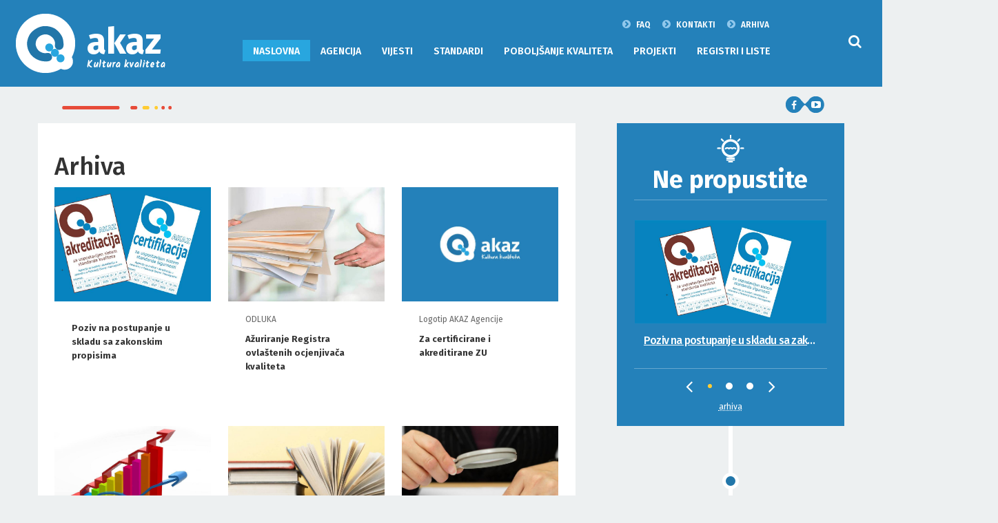

--- FILE ---
content_type: text/html
request_url: http://www.akaz.ba/np-arhiva
body_size: 38327
content:
















<!doctype html>
<html lang="en">
<!--
Cached url: np-arhiva
Cache temp: 5de19e771fe99f14079bff7ef14ab8fd
-->


<head>
<script>
var ParentOfPage=parseInt("");
</script>
<!-- Global site tag (gtag.js) - Google Analytics -->
<script async src="https://www.googletagmanager.com/gtag/js?id=UA-50654960-15"></script>
<script>
  window.dataLayer = window.dataLayer || [];
  function gtag(){dataLayer.push(arguments);}
  gtag('js', new Date());

  gtag('config', 'UA-50654960-15');
</script>

<title>Arhiva</title>
<meta http-equiv="Content-Language" content="en" />
<meta http-equiv="Content-Type" content="text/html; charset=utf-8" />
<meta name="description" content='' />
<meta name="keywords" content="" />
<meta property="og:title" content="" />
<meta property="fb:app_id" content="130431127623766" />
<meta property="og:type" content="website" />
<meta property="og:image" content="http://www.akaz.ba/images/facebook_logo.gif" />
<meta property="og:url" content="http://www.akaz.ba/np-arhiva" />
<meta property="og:description" content='' />
<meta charset="utf-8">
<meta http-equiv="X-UA-Compatible" content="IE=edge">
<meta name="viewport" content="width=device-width, initial-scale=1">
<meta name="description" content="">
<meta name="author" content="">
<link rel="icon" href="/favicon.ico">

<link href="css/bootstrap.min.css" rel="stylesheet">
<link rel="stylesheet" href="css/font-awesome.min.css">
<link rel="stylesheet" type="text/css" href="css/slidebars.css" />
<link rel="stylesheet" type="text/css" href="/css/slick-theme.css" />
<link href="css/main.css" rel="stylesheet">
<link href="https://fonts.googleapis.com/css?family=Fira+Sans:300,300i,400,400i,500,500i,600,600i,700,700i,800,800i,900,900i" rel="stylesheet">
<link href="https://fonts.googleapis.com/css?family=Kalam:300,400,700&amp;subset=latin-ext" rel="stylesheet"> 
<script src="https://ajax.googleapis.com/ajax/libs/jquery/1.11.3/jquery.min.js"></script>
<script src="/js/bootstrap.min.js"></script>
<script src="/js/slidebars.js"></script>
<script src="/js/slick.js"></script>
<script src="/js/share.js"></script>
<script>
CurrServerURL="http://www.akaz.ba/";
var sekcija="0";

function UpdateNewsList(tHTML,mr,q){
	$('#NewsShowCase').html(tHTML);
	$("#recperpage").val(mr);
	$("#wb_query").val(unescape(q));
	$('.sharehiddendugme').keypress(function(e) {
		if(e.which == 13) {
			$('.sharehidden').css("visibility","visible");
		}
	});
	$('.tnhidden').focus(function(){
		$('.sharehidden').css("visibility","hidden");
	});
	$("#newsbeg").focus();
}

	 $(document).ready(function() {
		$.slidebars();
		$('ul.dropdown-menu [data-toggle=dropdown]').on('click', function(event) {
			  event.preventDefault(); 
			  event.stopPropagation(); 
			  $(this).parent().siblings().removeClass('open');
			  $(this).parent().toggleClass('open');
		});
		
		
		$('#slider-cont').slick({
			slidesToShow: 1,
			slidesToScroll: 1,
			autoplay: true,
			autoplaySpeed: 5000,
			arrows: true,
			dots:true,
			appendDots:"#nav",
			prevArrow:".prev2",
			nextArrow:".next2",
			infinite: true,
			cssEase: 'linear',
		});
		$('#rslider-cont').slick({
			slidesToShow: 1,
			slidesToScroll: 1,
			autoplay: true,
			autoplaySpeed: 5000,
			arrows: true,
			dots:true,
			vertical: false,
			appendDots:"#rnav",
			prevArrow:"#rprev",
			nextArrow:"#rnext",
			infinite: true,
			//cssEase: 'linear',
			fade: true
		});
		
		if(sekcija=="-1")sekcija="0";
		$("#pozadina"+sekcija).css("background", "#28A6DF");
		
		$('#searchdugme').click(function(){
			if($('#search-cont').width()==0){
				$('#search-cont').css("visibility","visible");
				$('#search-cont').animate({
					width: '460px'
				});
				$('#searchfield').focus();
			}else{
				
				$('#search-cont').animate({
					width: '0px'
				},function(){
					$('#searchfield').val('');
					$('#search-cont').css("visibility","hidden");
				});
			}
		});
		
		$('.mlptitle').click(function(){
			$('.sub-parent').toggle();
		});
		
		//Tabindex
		$('#searchdugme').keypress(function(e) {
			//if(e.which == 13) $('#searchdugme').trigger("click");
		});
		$('.social-icon').focus(function() {
			if($('#search-cont').width()>0)$('#searchdugme').trigger("click");
			
		});
		$('.mainmenu-link').keypress(function(e) {
			if(e.which == 13) {
				$(this).find('.parent').css({"visibility":"visible","opacity":"1"});
			}
		});
		$('.mlptitle').keypress(function(e) {
			if(e.which == 13) {
				$('.sub-parent').toggle();
			}
		});
		$('.mainmenu-link, span').focus(function(){
			$('.parent').css({"visibility":"hidden","opacity":"0"});
		});
		$('.mainmenu-link').mouseenter(function(){
			$('.parent').css({"visibility":"hidden","opacity":"0"});
		});
		$('.sharehiddendugme').keypress(function(e) {
			if(e.which == 13) {
				$('.sharehidden').css("visibility","visible");
			}
		});
		$('.tnhidden').focus(function(){
			$('.sharehidden').css("visibility","hidden");
		});
		$('.slider-share.mn').keypress(function(e) {
			if(e.which == 13) {
				$(this).find('.parent').css({"visibility":"visible","opacity":"1"});
			}
		});
		$('#krajstr').keydown(function(e) {
			if(e.which == 9) {
				e.preventDefault();
				$('#header-logo').focus();
			}
		});
		$('.cernumb-cont, .goto').keypress(function(e) {
			if(e.which == 13) $(this).trigger("click");
		});
		
		$('.dokdugme').keypress(function(e) {
			if(e.which == 13) $(this).trigger("click");
		});
		
		
	});
</script>
<div id="iframeplaceholder"  style="display:none;"></div>

</head>
<body>
	<div id="sb-site">
			<div class="container-fluid headerbg">
	<div class="container header">
		<div class="col-xs-2 col-sm-2 col-md-2 logo-cont">
			<a href="/" id="header-logo" tabindex="10" >
				<img src="images/headerlogo.png"  alt="Akaz logotip" />
				<div id="logo-text">
					akaz
				</div>
				<div id="logo-subtext">
					Kultura kvaliteta
				</div>
			</a>
		</div>
		<div class="col-xs-10 col-sm-10 col-md-10 header-right">
			<div id="menu-cont" title="Menu">
				<div id="topmenu" title="">
					<a href="faq-publikacije" class="topmenu-link" tabindex="100">
						<i class="fa fa-chevron-circle-right" ></i>FAQ
					</a>
					<a href="/kontakti" class="topmenu-link" tabindex="110">
						<i class="fa fa-chevron-circle-right"></i>KONTAKTI
					</a>
					<a href="/vijesti" class="topmenu-link" tabindex="120">
						<i class="fa fa-chevron-circle-right"></i>ARHIVA
					</a>
				</div>
				<div id="mainmenu">
					<a href="/" class="mainmenu-link" id="pozadina0" tabindex="30">
						NASLOVNA
					</a>
					<div class="mainmenu-link" id="pozadina1">
						<span tabindex="50" title="Pritisnite shift enter da otvorite podmeni linka agencija">AGENCIJA</span>
						<div class="parent">
							
	
		
<div class="dropdown-links">
	<a href="agencija-parent" tabindex="51"><i class="fa fa-chevron-circle-right"></i> Agencija</a>
</div>

	
		
<div class="dropdown-links">
	<a href="javne-nabavke" tabindex="52"><i class="fa fa-chevron-circle-right"></i> Javne nabavke</a>
</div>

	
		
<div class="dropdown-links">
	<a href="pristup-informacijama" tabindex="53"><i class="fa fa-chevron-circle-right"></i> Pristup informacijama</a>
</div>

	
		
<div class="dropdown-links">
	<a href="upravno-vijece" tabindex="54"><i class="fa fa-chevron-circle-right"></i> Upravno vijeće</a>
</div>

	
		





<div class="dropdown_links submenu">
	<div class="mlptitle" tabindex="55">
		<i class="fa fa-chevron-circle-right"></i>Ostalo
	</div> 
	<div class="sub-parent">
		<div class="sub-podmeni">
		
			<div class="dropdown_sublinks">
				<a href="izvjestaj-o-radu" tabindex="56">
					<i class="fa fa-chevron-circle-right"></i>Izvještaji o radu 
				</a>
				

			</div>
			<span class="clearfix"></span>
		
			<div class="dropdown_sublinks">
				<a href="zakoni" tabindex="57">
					<i class="fa fa-chevron-circle-right"></i>Zakoni 
				</a>
				

			</div>
			<span class="clearfix"></span>
		
			<div class="dropdown_sublinks">
				<a href="pravilnici" tabindex="58">
					<i class="fa fa-chevron-circle-right"></i>Pravilnici 
				</a>
				

			</div>
			<span class="clearfix"></span>
		
			<div class="dropdown_sublinks">
				<a href="konkursi" tabindex="59">
					<i class="fa fa-chevron-circle-right"></i>Konkursi 
				</a>
				

			</div>
			<span class="clearfix"></span>
		
			<div class="dropdown_sublinks">
				<a href="logotip-certifikacije-i-akreditacije-za-zdravstvene-ustanove" tabindex="60">
					<i class="fa fa-chevron-circle-right"></i>AKAZ Logotip 
				</a>
				

			</div>
			<span class="clearfix"></span>
		
		</div>
	</div>
</div>

	
						</div>
					</div>
					<a href="vijesti" class="mainmenu-link" id="pozadina2" tabindex="40">
						VIJESTI
					</a>
					<div class="mainmenu-link" id="pozadina3" >
						<span tabindex="60" title="Pritisnite shift enter da otvorite podmeni linka standardi">STANDARDI</span>
						<div class="parent">
							
	
		
<div class="dropdown-links">
	<a href="bolnice" tabindex="61"><i class="fa fa-chevron-circle-right"></i> Bolnice</a>
</div>

	
		
<div class="dropdown-links">
	<a href="dom-zdravlja" tabindex="62"><i class="fa fa-chevron-circle-right"></i> Domovi zdravlja</a>
</div>

	
		
<div class="dropdown-links">
	<a href="cmz" tabindex="63"><i class="fa fa-chevron-circle-right"></i> Centri mentalnog zdravlja CMZ</a>
</div>

	
		
<div class="dropdown-links">
	<a href="porodicna-medicina" tabindex="64"><i class="fa fa-chevron-circle-right"></i> Timovi porodične medicine</a>
</div>

	
		
<div class="dropdown-links">
	<a href="apoteke" tabindex="65"><i class="fa fa-chevron-circle-right"></i> Apoteke</a>
</div>

	
		
<div class="dropdown-links">
	<a href="poliklinike" tabindex="66"><i class="fa fa-chevron-circle-right"></i> Poliklinike</a>
</div>

	
		
<div class="dropdown-links">
	<a href="zavod-za-jz" tabindex="67"><i class="fa fa-chevron-circle-right"></i> Zavodi za javno zdravstvo</a>
</div>

	
		
<div class="dropdown-links">
	<a href="ostali-standardi" tabindex="68"><i class="fa fa-chevron-circle-right"></i> Specijalizirani standardi</a>
</div>

	
						</div>
					</div>
					<div class="mainmenu-link" id="pozadina4" >
						<span tabindex="70" title="Pritisnite shift enter da otvorite podmeni linka poboljšanje kvaliteta">POBOLJŠANJE KVALITETA</span>
						<div class="parent">
							
	
		
<div class="dropdown-links">
	<a href="klinicke-vodilje" tabindex="71"><i class="fa fa-chevron-circle-right"></i> Kliničke vodilje</a>
</div>

	
		
<div class="dropdown-links">
	<a href="klinicka-revizija" tabindex="72"><i class="fa fa-chevron-circle-right"></i> Klinička revizija</a>
</div>

	
		





<div class="dropdown_links submenu">
	<div class="mlptitle" tabindex="73">
		<i class="fa fa-chevron-circle-right"></i>Indikatori izvedbe
	</div> 
	<div class="sub-parent">
		<div class="sub-podmeni">
		
			<div class="dropdown_sublinks">
				<a href="indikatori-izvedbe" tabindex="74">
					<i class="fa fa-chevron-circle-right"></i>Indikatori 
				</a>
				

			</div>
			<span class="clearfix"></span>
		
			<div class="dropdown_sublinks">
				<a href="izvjestaji" tabindex="75">
					<i class="fa fa-chevron-circle-right"></i>Izvještaji 
				</a>
				

			</div>
			<span class="clearfix"></span>
		
			<div class="dropdown_sublinks">
				<a href="obrasci-i-uputstva" tabindex="76">
					<i class="fa fa-chevron-circle-right"></i>Obrasci i uputstva 
				</a>
				

			</div>
			<span class="clearfix"></span>
		
		</div>
	</div>
</div>

	
		
<div class="dropdown-links">
	<a href="klinicki-putevi" tabindex="77"><i class="fa fa-chevron-circle-right"></i> Klinički putevi</a>
</div>

	
		
<div class="dropdown-links">
	<a href="lista-facilitatora" tabindex="78"><i class="fa fa-chevron-circle-right"></i> Lista facilitatora</a>
</div>

	
		
<div class="dropdown-links">
	<a href="vanjski-ocjenjivaci" tabindex="79"><i class="fa fa-chevron-circle-right"></i> Vanjski ocjenjivači</a>
</div>

	
		






		
		

	
						</div>
					</div>
					<div class="mainmenu-link" id="pozadina5" >
						<span tabindex="80" title="Pritisnite shift enter da otvorite podmeni linka projekti">PROJEKTI</span>
						<div class="parent">
							
	
		
<div class="dropdown-links">
	<a href="mentalno-zdravlje" tabindex="81"><i class="fa fa-chevron-circle-right"></i> Mentalno zdravlje</a>
</div>

	
		
<div class="dropdown-links">
	<a href="cvram-szo" tabindex="82"><i class="fa fa-chevron-circle-right"></i> CVRAM SZO</a>
</div>

	
		
<div class="dropdown-links">
	<a href="jacanje-sestrinstva-proses" tabindex="83"><i class="fa fa-chevron-circle-right"></i> Jačanje sestrinstva ProSeS</a>
</div>

	
		
<div class="dropdown-links">
	<a href="zavrseni-projekti" tabindex="84"><i class="fa fa-chevron-circle-right"></i> Završeni projekti</a>
</div>

	
						</div>
					</div>
					<!--<div class="mainmenu-link" id="pozadina6" >
						<span tabindex="90" title="Pritisnite shift enter da otvorite podmeni linka registri i liste">REGISTRI I LISTE</span>
						<div class="parent">
							
	
		





<div class="dropdown_links submenu">
	<div class="mlptitle" tabindex="91">
		<i class="fa fa-chevron-circle-right"></i>Registri i liste
	</div> 
	<div class="sub-parent">
		<div class="sub-podmeni">
		
			<div class="dropdown_sublinks submenu">
				<a href="registri-i-liste" tabindex="92">
					<i class="fa fa-chevron-circle-right"></i>Registri i liste  <i class="fa fa-arrow-circle-right lastmenu"></i>
				</a>
				
<div class="last-parent">
	<div class="last-podmeni">
		<div class="dropdown_lastsublinks"><a href="registri-i-liste" title="Registri i liste">› Registri i liste</a></div><span class="clearfix"></span><div class="dropdown_lastsublinks"><a href="registar-akred-sert-zu" title="Registar akreditovanih / certificiranih ZU">› Registar akreditovanih / certificiranih ZU</a></div><span class="clearfix"></span><div class="dropdown_lastsublinks"><a href="lista-ovlastenih-ocjenivaca" title="Lista ovlaštenih ocjenivača">› Lista ovlaštenih ocjenivača</a></div><span class="clearfix"></span><div class="dropdown_lastsublinks"><a href="indeks-registar" title="Indeks registar">› Indeks registar</a></div><span class="clearfix"></span>
	</div>
</div>

			</div>
			<span class="clearfix"></span>
		
			<div class="dropdown_sublinks">
				<a href="registar-akred-sert-zu" tabindex="93">
					<i class="fa fa-chevron-circle-right"></i>Registar akreditovanih / certificiranih ZU 
				</a>
				

			</div>
			<span class="clearfix"></span>
		
			<div class="dropdown_sublinks">
				<a href="lista-ovlastenih-ocjenivaca" tabindex="94">
					<i class="fa fa-chevron-circle-right"></i>Lista ovlaštenih ocjenivača 
				</a>
				

			</div>
			<span class="clearfix"></span>
		
			<div class="dropdown_sublinks">
				<a href="indeks-registar" tabindex="95">
					<i class="fa fa-chevron-circle-right"></i>Indeks registar 
				</a>
				

			</div>
			<span class="clearfix"></span>
		
		</div>
	</div>
</div>

	
		
<div class="dropdown-links">
	<a href="registar-akred-sert-zu" tabindex="96"><i class="fa fa-chevron-circle-right"></i> Registar akreditovanih / certificiranih ZU</a>
</div>

	
		
<div class="dropdown-links">
	<a href="lista-ovlastenih-ocjenivaca" tabindex="97"><i class="fa fa-chevron-circle-right"></i> Lista ovlaštenih ocjenivača</a>
</div>

	
		
<div class="dropdown-links">
	<a href="indeks-registar" tabindex="98"><i class="fa fa-chevron-circle-right"></i> Indeks registar</a>
</div>

	
						</div>
					</div>-->
					<a href="registri-i-liste" class="mainmenu-link" id="pozadina6" tabindex="90">
						REGISTRI I LISTE
					</a>
				</div>
			</div>
			
			<button class="navbar-toggle sb-toggle-right">
				<i class="fa fa-bars"></i>
			</button>
		</div>
		<div id="search" >
			<i class="fa fa-search" id="searchdugme" title="Pritisnite enter da otvorite pretragu" tabindex="140"></i>
			<div id="search-cont">
				<div id="search-wrap">
					<form id="Searchform" action="/rezultati-pretrage" method="get">
						<input tabindex="150" placeholder="Unesite traženi pojam..." type="text" name="q" id="searchfield">
					</form>
				</div>
			</div>
		</div>
	</div>
</div>
		<div class="container-fluid">
	<div class="container podstrcontbig">
		<div class="row social">
			<div id="social-cont" title="socijalne medije akaz">
				<a href="https://www.facebook.com/akazfbih/" class="social-icon" target="_blank" title="facebook profil"  tabindex="160">
					<i class="fa fa-facebook"></i>
				</a>
				<a href="https://www.youtube.com/channel/UCGHTaNzNFzpBnwmwlNOaF1w/videos?disable_polymer=1" target="_blank" class="social-icon yt" title="youtube kanal"  tabindex="170">
					<i class="fa fa-youtube-play"></i>
				</a>
			</div>
			<img src="images/backciza1.png" alt="Pozadina" id="backciza1" />
		</div>
		<div id="sub-cont">
			<div class="col-xs-8 col-sm-8 col-md-8 podstranica">
				<!---->
				
				
	<h1 tabindex="190">Arhiva</h1>
	<div>
		
			<div class="mn-vijest newsall" title="">
				<a href=" http://www.akaz.ba/poziv-na-postupanje-u-skladu-sa-zakonskim-propisima-uklanjanje-oznaka-o-istekloj-certifikaciji-akred " class="mn-slika" style="background-image:url('/uimages/news/U16E5A7D_resized_CA.jpg');" title="" tabindex="200" ></a>
				<div class="mn-text">
					<a href=" http://www.akaz.ba/poziv-na-postupanje-u-skladu-sa-zakonskim-propisima-uklanjanje-oznaka-o-istekloj-certifikaciji-akred " class="slider-datum" tabindex="210">
						
					</a>
					<a href=" http://www.akaz.ba/poziv-na-postupanje-u-skladu-sa-zakonskim-propisima-uklanjanje-oznaka-o-istekloj-certifikaciji-akred " class="mn-naslov" tabindex="220" target="_self">
						Poziv na postupanje u skladu sa zakonskim propisima 
					</a>
				</div>
			</div>
	
			<div class="mn-vijest newsall" title="">
				<a href=" www.akaz.ba/odluka-o-nacinu-i-postupku-kreiranja-liste-za-azuriranje-registra-ovlastenih-ocjenjivaca-kvaliteta " class="mn-slika" style="background-image:url('/uimages/news/U10A7E0F_U59C622_resized_naslovna.jpg');" title="" tabindex="230" ></a>
				<div class="mn-text">
					<a href=" www.akaz.ba/odluka-o-nacinu-i-postupku-kreiranja-liste-za-azuriranje-registra-ovlastenih-ocjenjivaca-kvaliteta " class="slider-datum" tabindex="240">
						ODLUKA 
					</a>
					<a href=" www.akaz.ba/odluka-o-nacinu-i-postupku-kreiranja-liste-za-azuriranje-registra-ovlastenih-ocjenjivaca-kvaliteta " class="mn-naslov" tabindex="250" target="_blank">
						Ažuriranje Registra ovlaštenih ocjenjivača kvaliteta
					</a>
				</div>
			</div>
	
			<div class="mn-vijest newsall" title="">
				<a href=" http://www.akaz.ba/logotip-certifikacije-i-akreditacije-za-zdravstvene-ustanove " class="mn-slika" style="background-image:url(' 	/images/noimages.jpg');" title="NA ovom linku možete preuzeti LOGOTIP AGENCIJE" tabindex="260" ></a>
				<div class="mn-text">
					<a href=" http://www.akaz.ba/logotip-certifikacije-i-akreditacije-za-zdravstvene-ustanove " class="slider-datum" tabindex="270">
						Logotip AKAZ Agencije
					</a>
					<a href=" http://www.akaz.ba/logotip-certifikacije-i-akreditacije-za-zdravstvene-ustanove " class="mn-naslov" tabindex="280" target="_self">
						Za certificirane i akreditirane ZU
					</a>
				</div>
			</div>
	
			<div class="mn-vijest newsall" title="">
				<a href=" http://akaz.ba/dostavljanje-podataka-o-indikatorima-kvaliteta-i-sigurnosti-za-2022-godinu-u-fbih " class="mn-slika" style="background-image:url('/uimages/news/U3606CBE_U7EAD78_Indikatori.jpg');" title="" tabindex="290" ></a>
				<div class="mn-text">
					<a href=" http://akaz.ba/dostavljanje-podataka-o-indikatorima-kvaliteta-i-sigurnosti-za-2022-godinu-u-fbih " class="slider-datum" tabindex="300">
						
					</a>
					<a href=" http://akaz.ba/dostavljanje-podataka-o-indikatorima-kvaliteta-i-sigurnosti-za-2022-godinu-u-fbih " class="mn-naslov" tabindex="310" target="_self">
						Dostavljanje podataka o indikatorima kvaliteta i sigurnosti
					</a>
				</div>
			</div>
	
			<div class="mn-vijest newsall" title="">
				<a href=" http://akaz.ba/novi-prirucnici-za-uspostavu-sigurnosti-i-kvaliteta-pruzanja-zdravstvenih-usluga " class="mn-slika" style="background-image:url('/uimages/news/U2593BA8_resized_Book.jpg');" title="" tabindex="320" ></a>
				<div class="mn-text">
					<a href=" http://akaz.ba/novi-prirucnici-za-uspostavu-sigurnosti-i-kvaliteta-pruzanja-zdravstvenih-usluga " class="slider-datum" tabindex="330">
						
					</a>
					<a href=" http://akaz.ba/novi-prirucnici-za-uspostavu-sigurnosti-i-kvaliteta-pruzanja-zdravstvenih-usluga " class="mn-naslov" tabindex="340" target="_self">
						Priručnici za uspostavu sistema sigurnosti i kvaliteta 
					</a>
				</div>
			</div>
	
			<div class="mn-vijest newsall" title="">
				<a href=" http://www.akaz.ba/da-li-ste-provjerili-kada-istice-certifikacija-akreditacija-vase-ustanove " class="mn-slika" style="background-image:url('/uimages/news/U26338B2_resized_Untitled-1.jpg');" title="" tabindex="350" ></a>
				<div class="mn-text">
					<a href=" http://www.akaz.ba/da-li-ste-provjerili-kada-istice-certifikacija-akreditacija-vase-ustanove " class="slider-datum" tabindex="360">
						DA LI STE PROVJERILI?
					</a>
					<a href=" http://www.akaz.ba/da-li-ste-provjerili-kada-istice-certifikacija-akreditacija-vase-ustanove " class="mn-naslov" tabindex="370" target="_self">
						KADA ISTIČE CERTIFIKACIJA/ AKREDITACIJA VAŠE USTANOVE?
					</a>
				</div>
			</div>
	
	</div>
				
			</div>
			<div class="col-xs-4 col-sm-4 col-md-4 right-slider-cont">
	<div id="rslider-ploha" title="Ne propustite" >
		<img id="sijalica" src="images/rsliderbulb.png" alt="sijalica" />
		<div id="rslider-heading">
			Ne propustite
		</div>
		<div id="rslider-cont">
			
	
	<div class="rslidersve">
		<!--Tabindex start-->
		
		<!--Tabindex end-->
		<div class="slider-datum right" title="">
			
		</div>
		<div class="rslidertext" title="" style="background-image:url(/uimages/news/U16E5A7D_resized_CA.jpg);"></div>
		
		<a href=" http://www.akaz.ba/poziv-na-postupanje-u-skladu-sa-zakonskim-propisima-uklanjanje-oznaka-o-istekloj-certifikaciji-akred " target="_self" class="rslider-text" title="Poziv na postupanje u skladu sa zakonskim propisima ">
			Poziv na postupanje u skladu sa zakonskim propisima 
		</a>
	</div>
	
	<div class="rslidersve">
		<!--Tabindex start-->
		
		<!--Tabindex end-->
		<div class="slider-datum right" title="ODLUKA ">
			ODLUKA 
		</div>
		<div class="rslidertext" title="" style="background-image:url(/uimages/news/U10A7E0F_U59C622_resized_naslovna.jpg);"></div>
		
		<a href=" www.akaz.ba/odluka-o-nacinu-i-postupku-kreiranja-liste-za-azuriranje-registra-ovlastenih-ocjenjivaca-kvaliteta " target="_blank" class="rslider-text" title="Ažuriranje Registra ovlaštenih ocjenjivača kvaliteta">
			Ažuriranje Registra ovlaštenih ocjenjivača kvaliteta
		</a>
	</div>
	
	<div class="rslidersve">
		<!--Tabindex start-->
		
		<!--Tabindex end-->
		<div class="slider-datum right" title="Logotip AKAZ Agencije">
			Logotip AKAZ Agencije
		</div>
		<div class="rslidertext" title="NA ovom linku možete preuzeti LOGOTIP AGENCIJE" style="background-image:url( 	/images/noimages.jpg);"></div>
		
		<a href=" http://www.akaz.ba/logotip-certifikacije-i-akreditacije-za-zdravstvene-ustanove " target="_self" class="rslider-text" title="Za certificirane i akreditirane ZU">
			Za certificirane i akreditirane ZU
		</a>
	</div>
	
		</div>
		<div style="width:0px;height:0px;overflow:hidden;">
		<a  href=" http://www.akaz.ba/poziv-na-postupanje-u-skladu-sa-zakonskim-propisima-uklanjanje-oznaka-o-istekloj-certifikaciji-akred " title=" Poziv na postupanje u skladu sa zakonskim propisima " tabindex="1200"></a>
		<img src="/uimages/news/U16E5A7D_resized_CA.jpg" title="" tabindex="1210">
		
		<a  href=" www.akaz.ba/odluka-o-nacinu-i-postupku-kreiranja-liste-za-azuriranje-registra-ovlastenih-ocjenjivaca-kvaliteta " title="ODLUKA  Ažuriranje Registra ovlaštenih ocjenjivača kvaliteta" tabindex="1220"></a>
		<img src="/uimages/news/U10A7E0F_U59C622_resized_naslovna.jpg" title="" tabindex="1230">
		
		<a  href=" http://www.akaz.ba/logotip-certifikacije-i-akreditacije-za-zdravstvene-ustanove " title="Logotip AKAZ Agencije Za certificirane i akreditirane ZU" tabindex="1240"></a>
		<img src=" 	/images/noimages.jpg" title="NA ovom linku možete preuzeti LOGOTIP AGENCIJE" tabindex="1250">
		</div>
		<div id="rnav-cont">
			<div id="rls-nav">
				<i class="fa fa-angle-left" id="rprev"></i>
				<div id="tacke"><div id="rnav"></div></div>
				<i class="fa fa-angle-right" id="rnext"></i>
			</div>
		</div>
		<span class="clearfix"></span>
		<a href="/np-arhiva" class="neprop-arh" tabindex="1260">
			Arhiva
		</a>
	</div>
	<div class="rs-cont"><div class="right-spoj"><div class="rs-tacka"></div></div></div>
	<a href="/certifikacija" class="sbs-cont" tabindex="1270">
		<div class="sbs-white">
			<div class="sbsv">
				Step-by-step vodič
			</div>
			<div class="sbs-naslov" >
				CERTIFIKACIJA
			</div>
			<div class="sbskk">
				zdravstvenih ustanova
			</div>
		</div>
		<div class="sbs-nav">
			<div class="sbs-nav-cont">
			</div>
		</div>
	</a>
	<a href="akreditacija" class="sbs-cont red" tabindex="1280">
		<div class="sbs-white">
			<div class="sbsv">
				Step-by-step vodič
			</div>
			<div class="sbs-naslov">
				AKREDITACIJA
			</div>
			<div class="sbskk">
				zdravstvenih ustanova
			</div>
		</div>
		<div class="sbs-nav">
			<div class="sbs-nav-cont red">
			</div>
		</div>
	</a>
	<div class="rs-cont"><div class="right-spoj red"><div class="rs-tacka red"></div></div></div>
</div>
			
		</div>
	</div>
</div>
		<div class="container-fluid red-bg">
	<div class="container red-cont">
		<div id="red-kocke-cont">
			<a href="/edukacija-i-obuke" class="red-kocka" tabindex="1290">
				<div class="rk-naslov">
					Edukacija i obuke
				</div>
				<img src="images/rk1.png" title="šešir ikona"  />
				<div class="rk-tekst" >
					Obuke za zdravstvene profesionalce, AKAZ predavače, koordinatore kvaliteta, facilitatore i ovlaštene ocjenjivače kvaliteta 
				</div>
				<div class="rk-button">
					<i class="fa fa-angle-right"></i><i class="fa fa-angle-right"></i>
				</div>
			</a>
			<a href="/publikacije" class="red-kocka" tabindex="1300">
				<div class="rk-naslov">
					Publikacije
				</div>
				<img src="images/rk2.png" title="Knjiga ikona" />
				<div class="rk-tekst">
					Pretražite veliku bazu priručnika, uputstava, formulara, obrazaca, upitnika, dokumenata i akreditacijskih standarda.
				</div>
				<div href="/publikacije" class="rk-button">
					<i class="fa fa-angle-right"></i><i class="fa fa-angle-right"></i>
				</div>
			</a>
			<a href="/razmjena-dobre-prakse" class="red-kocka" tabindex="1310">
				<div class="rk-naslov">
					Razmjena dobre prakse
				</div>
				<img src="images/rk3.png" title="registratori ikona" />
				<div class="rk-tekst">
					Vaše mjesto za razmjenu dobre prakse.<br class="mobnobr"> Razmjena dokumenata i dobre prakse je <br class="mobnobr">način unapređenja kvaliteta. 
				</div>
				<div class="rk-button">
					<i class="fa fa-angle-right"></i><i class="fa fa-angle-right"></i>
				</div>
			</a>
			<img src="images/redback20318.png" id="backciza5" />
		</div>
	</div>
</div>
<div class="container-fluid partneri-bg">
	<div class="container partneri-cont">
		<div id="partneri-naslov">
			Saradnja i partnerstva
		</div>
		<div id="partneri-slike" title="Saradnja i partnerstva">
			<a tabindex="1320" alt="world health organisation logotip" href="http://www.who.int/en/" target="_blank" class="pslika"><img src="images/partnerimg1.jpg" /></a>
			<a tabindex="1330" alt="UNDP logotip" href="http://www.ba.undp.org/content/bosnia_and_herzegovina/bs/home.html" target="_blank" class="pslika"><img src="images/partnerimg2.jpg"  /></a>
			<a tabindex="1340" alt="UNICEF logotip" href="https://www.unicef.org/bih/" target="_blank" class="pslika"><img src="images/partnerimg3.jpg"  /></a>
			<a tabindex="1350" alt="SDC Švicarskoj agenciji za razvoj i saradnju logotip" href="https://www.eda.admin.ch/countries/bosnia-and-herzegovina/bs/home.html" target="_blank" class="pslika"><img src="images/partnerimg4.jpg"  /></a>
			<div id="slike2-cont">
				<a tabindex="1360" alt="Zavod za javno zdravstvo logotip" href="http://www.zzjzfbih.ba/" target="_blank" class="pslika"><img src="images/partnerimg5.jpg"  /></a>
				<span class="clearfix"></span>
				<a tabindex="1370" alt="Federalno ministarstvo zdravstva logotip" href="http://www.fmoh.gov.ba/" target="_blank" class="pslika"><img src="images/partnerimg6.jpg"  /></a>
			</div>
		</div>
	</div>
</div>
<div class="container-fluid footer-bg">
	<div class="container footer-cont">
		<img src="images/backciza4.png" alt="Pozadina" id="backciza4" />
		<div class="col-xs-4 col-sm-4 col-md-4 fkontakt">
			<div title="Kontakt informacije" >
				<div id="flogo-title">
					akaz
				</div>
				<div id="flogo-podnaslov">
					Agencija za kvalitet i akreditaciju u<br>
					zdravstvu u Federaciji Bosne i Hercegovine
				</div>
				<div id="flogo-tekst" tabindex="1380">
					Telefon:+ 387 33 771-870<br>
					Fax: +387 33 771-880 | <br>
					E-mail: <a style="color:#666;" href="mailto:akaz@akaz.ba">akaz@akaz.ba</a><br><br>
					Adrese:<br/>
					Dr. Mustafe Pintola 1, 71000 Sarajevo (Dom zdravlja Ilidža)<br>
					Bulevar Ivice Osima br.9, 71000 Sarajevo<br><br/>
					Žiro račun: 3383202266132924 • UniCredit Zagrebačka Banka<br>
					ID: 4201093510003 | PDV: 201093510003<br>
					PB: 1041102102
				</div>
			</div>
			<div id="foot-social-cont" title="socijalne medije akaz">
				<a href="https://www.facebook.com/akazfbih/" target="_blank" class="social-icon" title="facebook profil" tabindex="1390">
					<i class="fa fa-facebook"></i>
				</a>
				<a href="https://www.youtube.com/channel/UCGHTaNzNFzpBnwmwlNOaF1w/videos?disable_polymer=1" target="_blank" class="social-icon yt" title="youtube kanal" tabindex="1400">
					<i class="fa fa-youtube-play"></i>
				</a>
			</div>
		</div>
		<div class="col-xs-3 col-sm-3 col-md-3 fmenu">
			<div id="fmenu-cont" title="footer meni">
				<div id="fmenu-top">
					<a href="/" class="fmenulink" tabindex="1410">
						NASLOVNA
					</a>
					<a href="/agencija-parent" class="fmenulink" tabindex="1420">
						AGENCIJA
					</a>
					<a href="/vijesti" class="fmenulink" tabindex="1430">
						VIJESTI
					</a>
					<a href="/bolnice" class="fmenulink" tabindex="1440">
						STANDARDI
					</a>
					<a href="/klinicke-vodilje" class="fmenulink" tabindex="1450">
						POBOLJŠANJE KVALITETA
					</a>
					<a href="/mentalno-zdravlje" class="fmenulink" tabindex="1460">
						PROJEKTI
					</a>
					<a href="/registri-i-liste" class="fmenulink" tabindex="1470">
						REGISTRI I LISTE
					</a>
				</div>
				<div id="fmenu-bottom">
					<a href="/faq-publikacije" class="fmenulink" tabindex="1480">
						FAQ
					</a>
					<a href="/kontakti" class="fmenulink" tabindex="1490">
						KONTAKTI
					</a>
					<a href="/vijesti" class="fmenulink" tabindex="1500">
						ARHIVA
					</a>
				</div>
			</div>
		</div>
		<div class="col-xs-5 col-sm-5 col-md-5 footerrig">
			
			<div id="copyright-cont">
				<a href="https://patientsincluded.org/ " target="_blank">
				<img src="images/footer-pi.jpg" tabindex="1510" title="Patients included logotip" />
				<div class="fcc-tekst" title="© AKAZ 2013 - 2018 All rights reserved" tabindex="1520">	
					© AKAZ 2013 - 2018<br>
					All rights reserved
				</div>
				<a href="http://www.dws.ba/" target="_blank" class="fcc-tekst dva" id="krajstr" tabindex="1530">
					Design by DWS 2018
				</a>
			</div>
		</div>
	</div>
</div>
	</div>
	<div class="sb-slidebar sb-right">
		<ul class="nav navbar-nav navbar-left">
	<div class="clearfix"></div>
	<li><a href="/" title="Naslovna">NASLOVNA</a></li>
	<li class="dropdown"><a href="#" class="dropdown-toggle" data-toggle="dropdown">AGENCIJA<span class="caret"></span></a>
		<ul class="dropdown-menu">
			
	
	
<li><a href="agencija-parent">Agencija</a>

	
	
<li><a href="javne-nabavke">Javne nabavke</a>

	
	
<li><a href="pristup-informacijama">Pristup informacijama</a>

	
	
<li><a href="upravno-vijece">Upravno vijeće</a>

	
	





<li menu="menu1mobT"><a href="#" class="dropdown-toggle" data-toggle="dropdown">Ostalo</a><!--2 nivo-->
	<ul class="dropdown-menu">
	
		<li style="margin-left:20px;"><a href="/izvjestaj-o-radu" title="Izvještaji o radu">Izvještaji o radu</a>  
</li><!--3 nivo-->
	
		<li style="margin-left:20px;"><a href="/zakoni" title="Zakoni">Zakoni</a>  
</li><!--3 nivo-->
	
		<li style="margin-left:20px;"><a href="/pravilnici" title="Pravilnici">Pravilnici</a>  
</li><!--3 nivo-->
	
		<li style="margin-left:20px;"><a href="/konkursi" title="Konkursi">Konkursi</a>  
</li><!--3 nivo-->
	
		<li style="margin-left:20px;"><a href="/logotip-certifikacije-i-akreditacije-za-zdravstvene-ustanove" title="AKAZ Logotip">AKAZ Logotip</a>  
</li><!--3 nivo-->
	
	</ul>
</li>

	
		</ul>		
	</li>
	<li><a href="/vijesti" title="Vijesti">VIJESTI</a></li>
	<li class="dropdown"><a href="#" class="dropdown-toggle" data-toggle="dropdown">STANDARDI<span class="caret"></span></a>
		<ul class="dropdown-menu">
			
	
	
<li><a href="bolnice">Bolnice</a>

	
	
<li><a href="dom-zdravlja">Domovi zdravlja</a>

	
	
<li><a href="cmz">Centri mentalnog zdravlja CMZ</a>

	
	
<li><a href="porodicna-medicina">Timovi porodične medicine</a>

	
	
<li><a href="apoteke">Apoteke</a>

	
	
<li><a href="poliklinike">Poliklinike</a>

	
	
<li><a href="zavod-za-jz">Zavodi za javno zdravstvo</a>

	
	
<li><a href="ostali-standardi">Specijalizirani standardi</a>

	
		</ul>		
	</li>
	<li class="dropdown"><a href="#" class="dropdown-toggle" data-toggle="dropdown">POBOLJŠANJE KVALITETA<span class="caret"></span></a>
		<ul class="dropdown-menu">
			
	
	
<li><a href="klinicke-vodilje">Kliničke vodilje</a>

	
	
<li><a href="klinicka-revizija">Klinička revizija</a>

	
	





<li menu="menu1mobT"><a href="#" class="dropdown-toggle" data-toggle="dropdown">Indikatori izvedbe</a><!--2 nivo-->
	<ul class="dropdown-menu">
	
		<li style="margin-left:20px;"><a href="/indikatori-izvedbe" title="Indikatori">Indikatori</a>  
</li><!--3 nivo-->
	
		<li style="margin-left:20px;"><a href="/izvjestaji" title="Izvještaji">Izvještaji</a>  
</li><!--3 nivo-->
	
		<li style="margin-left:20px;"><a href="/obrasci-i-uputstva" title="Obrasci i uputstva">Obrasci i uputstva</a>  
</li><!--3 nivo-->
	
	</ul>
</li>

	
	
<li><a href="klinicki-putevi">Klinički putevi</a>

	
	
<li><a href="lista-facilitatora">Lista facilitatora</a>

	
	
<li><a href="vanjski-ocjenjivaci">Vanjski ocjenjivači</a>

	
	






	
	

	
		</ul>		
	</li>
	<li class="dropdown"><a href="#" class="dropdown-toggle" data-toggle="dropdown">PROJEKTI<span class="caret"></span></a>
		<ul class="dropdown-menu">
			
	
	
<li><a href="mentalno-zdravlje">Mentalno zdravlje</a>

	
	
<li><a href="cvram-szo">CVRAM SZO</a>

	
	
<li><a href="jacanje-sestrinstva-proses">Jačanje sestrinstva ProSeS</a>

	
	
<li><a href="zavrseni-projekti">Završeni projekti</a>

	
		</ul>		
	</li>
	<li class="dropdown"><a href="#" class="dropdown-toggle" data-toggle="dropdown">REGISTI I LISTE<span class="caret"></span></a>
		<ul class="dropdown-menu">
			
	
	





<li menu="menu1mobT"><a href="#" class="dropdown-toggle" data-toggle="dropdown">Registri i liste</a><!--2 nivo-->
	<ul class="dropdown-menu">
	
		<li style="margin-left:20px;"><a href="/registri-i-liste" title="Registri i liste">Registri i liste</a>  <a href="#" class="dropdown-toggle menu-arrow" data-toggle="dropdown"><i class="fa fa-angle-down"></i></a> 
<ul class="dropdown-menu">
	<li style="margin-left:20px;"><a href="registri-i-liste" title="Registri i liste">Registri i liste</a></li><!--3 nivo--><li style="margin-left:20px;"><a href="registar-akred-sert-zu" title="Registar akreditovanih / certificiranih ZU">Registar akreditovanih / certificiranih ZU</a></li><!--3 nivo--><li style="margin-left:20px;"><a href="lista-ovlastenih-ocjenivaca" title="Lista ovlaštenih ocjenivača">Lista ovlaštenih ocjenivača</a></li><!--3 nivo--><li style="margin-left:20px;"><a href="indeks-registar" title="Indeks registar">Indeks registar</a></li><!--3 nivo-->
</ul>
</li><!--3 nivo-->
	
		<li style="margin-left:20px;"><a href="/registar-akred-sert-zu" title="Registar akreditovanih / certificiranih ZU">Registar akreditovanih / certificiranih ZU</a>  
</li><!--3 nivo-->
	
		<li style="margin-left:20px;"><a href="/lista-ovlastenih-ocjenivaca" title="Lista ovlaštenih ocjenivača">Lista ovlaštenih ocjenivača</a>  
</li><!--3 nivo-->
	
		<li style="margin-left:20px;"><a href="/indeks-registar" title="Indeks registar">Indeks registar</a>  
</li><!--3 nivo-->
	
	</ul>
</li>

	
	
<li><a href="registar-akred-sert-zu">Registar akreditovanih / certificiranih ZU</a>

	
	
<li><a href="lista-ovlastenih-ocjenivaca">Lista ovlaštenih ocjenivača</a>

	
	
<li><a href="indeks-registar">Indeks registar</a>

	
		</ul>		
	</li>
	<li><a href="/faq" title="Kontakt">FAQ</a></li>
	<li><a href="/kontakti" title="Kontakt">KONTAKT</a></li>
	<li><a href="/arhiva" title="Arhiva">ARHIVA</a></li>
</ul>
	</div>
</body>

</html>

--- FILE ---
content_type: text/css
request_url: http://www.akaz.ba/css/main.css
body_size: 34063
content:
body{
	background-color:#EDF0F1;
}
/*img{
	max-width:100%;
	height:auto;
}*/
#sub-cont img{
	max-width:100%;
	height:auto;
}
#sb-site{
	background-color:#EDF0F1;
}
.row{
	margin:0;
}
.container-fluid, .container, .col-xs-1, .col-sm-1, .col-md-1, .col-lg-1, .col-xs-2, .col-sm-2, .col-md-2, .col-lg-2, .col-xs-3, .col-sm-3, .col-md-3, .col-lg-3, .col-xs-4, .col-sm-4, .col-md-4, .col-lg-4, .col-xs-5, .col-sm-5, .col-md-5, .col-lg-5, .col-xs-6, .col-sm-6, .col-md-6, .col-lg-6, .col-xs-7, .col-sm-7, .col-md-7, .col-lg-7, .col-xs-8, .col-sm-8, .col-md-8, .col-lg-8, .col-xs-9, .col-sm-9, .col-md-9, .col-lg-9, .col-xs-10, .col-sm-10, .col-md-10, .col-lg-10, .col-xs-11, .col-sm-11, .col-md-11, .col-lg-11, .col-xs-12, .col-sm-12, .col-md-12, .col-lg-12{
	padding:0;
}
.headerbg{
	background-color:#2481BA;
}
.header{
	height:126px;
	position:relative;
}
.logo-cont{
	padding-top:20px;
}
#header-logo{
	position:absolute;
	margin:0;
	padding:0;
	width:230px;
	left:-55px;
}
#header-logo img{
	float:left;
	margin-right:17px;
}
#logo-text{
	float:left;
	margin:0;
	margin-top:15px;
	padding:0;
	font-family: 'Fira sans';
	font-size:52px;
	font-weight:700;
	color:#fff;
	line-height:100%;
}
#logo-subtext{
	float:left;
	margin:0;
	padding:0;
	font-weight:700;
	font-family: 'Kalam';
	font-size:14px;
	color:#fff;
	line-height:100%;
}
#menu-cont{
	float:left;
	margin:0;
	margin-top:20px;
	margin-left:0;
	padding:0;
	width:765px;
}
#topmenu{
	float:right;
	margin:0;
	padding:0;
}
.topmenu-link{
	float:left;
	margin:0;
	margin-left:17px;
	padding:0;
	font-family: 'Fira sans';
	font-size:12px;
	font-weight:600;
	color:#fff;
	line-height:100%;
}
.topmenu-link i{
	color:#91C8EC;
	font-size:14px;
	margin-right:8px;
}
#mainmenu{
	float:right;
	margin:0;
	margin-top:16px;
	margin-right:-17px;
	padding:0;
	width:100%;
	height:auto;
}
.mainmenu-link{
	float:left;
	margin:0;
	padding:10px 15px 7px 15px;
	height:;
	width:auto;
	font-family: 'Fira sans';
	font-size:14px;
	font-weight:600;
	color:#fff;
	line-height:100%;
	position:relative;
	cursor:pointer;
}
#isqua{
	float:right;
	margin:0;
	padding:0;
	height:115px;
	/*width:127px;*/
	width:200px;
	/*background-color:#28A6DF;*/
	background-image:url('../images/isqua.png');
	background-position:center;
	background-repeat:no-repeat;
}
#search{
	float:none;
	position:absolute;
	right:30px;
	top:50px;
}
#search i{
	font-size:20px;
	color:#fff;
}
#social-cont{
	float:right;
	margin:0;
	margin-top:14px;
	margin-right:29px;
	padding:0;
}
.social-icon{
	float:left;
	margin:0;
	padding:0;
	height:24px;
	width:28px;
	background-image:url('../images/socialbackground.png');
	background-position:center;
	background-repeat:no-repeat;
}
.social-icon.yt{
	background-image:url('../images/socialbackground2.png');
}
.social-icon i{
	font-size:14px;
	color:#fff;
	margin-top:6px;
	margin-left:8px;
}
.social-icon.yt i{
	float:right;
	margin-top:5px;
	margin-right:5px;
}
.row.social{
	position:relative;
}
#backciza1{
	position:absolute;
	margin:0;
	padding:0;
	left:35px;
	top:28px;
}
#backciza2{
	position:absolute;
	right:2px;
	top:-40px;
}
#backciza3{
	position:absolute;
	left:2px;
	bottom:16px;
}
#backciza4{
	position:absolute;
	left:-364px;
	top:-44px;
}
#backciza5{
	position:absolute;
	left:1183px;
	top:169px;
}
.slidersve-row{
	margin-top:15px;
}
.main-slider-cont{
	width: 69.4% ;
}
.right-slider-cont{
	width: 30.6%;
	padding-left:28px;
	padding-bottom:80px;
	text-align:center;
	float:right;
}
.slidersve-row .right-slider-cont{
	overflow:hidden;
}
#slider-ploha{
	float:left;
	margin:0;
	padding:0 24px 0 21px;
	width:100%;
	height:412px;
	background-color:#fff;
}
.sliderploha-left{
	float:left;
	margin:0;
	padding:0;
	padding-right:10px;
	width:276px;
}
.slidertext-cont{
	float:left;
	margin:0;
	padding:0;
	padding-right:30px;
	width:100%;
	height:315px;
	overflow:hidden;
}
.slider-datum{
	float:left;
	margin:0;
	margin-top:2px;
	padding:0;
	width:100%;
	height:auto;
	font-family: 'Fira sans';
	font-size:12px;
	font-weight:400;
	color:#666666;
	line-height:140%;
}
.slider-datum.right{
	color:#fff;
	float:left;
	margin:0;
	margin-top:17px;
}
.slider-naslov{
	float:left;
	margin:0;
	margin-top:18px;
	padding:0;
	width:100%;
	height:auto;
	max-height:170px;
	font-family: 'Fira sans';
	font-size:18px;
	font-weight:700;
	color:#333333;
	line-height:160%;
	overflow:hidden;
}
.slider-text{
	float:left;
	margin:0;
	margin-top:22px;
	padding:0;
	width:100%;
	height:auto;
	font-family: 'Fira sans';
	font-size:14px;
	font-weight:400;
	color:#333333;
	line-height:180%;
}
.slidertext-button{
	float:left;
	margin:0;
	margin-top:10px;
	padding:0;
	height:28px;
	width:28px;
	border:2px solid #333333;
	text-align:center;
}
.slidertext-button i{
	font-size:28px;
	color:#333333;
	margin-top:-3px;
}
.neprop-arh{
	width:auto;
	height:auto;
	display:inline-block;
	margin:0;
	margin-top:12px;
	padding:0;
	font-family:'Fira Sans';
	color:#FFF;
	font-size:12px;
	text-transform:lowercase;
	text-decoration:underline;
	text-decoration-style:dotted;
}
.slider-image-cont{
	float:right;
	margin:0;
	padding:0;
	height:100%;
	position:relative;
}
.slider-image-cont#mob-image{
	display:none;
}
.slider-image{
	width:480px;
	height:360px;
	background-position:center;
	background-repeat:no-repeat;
	background-size: cover;
	float:left;
}
.slider-share{
	position:absolute;
	bottom:0;
	left:0;
	height:65px;
	width:65px;
	background-color:#E84B39;
	text-align:center;
}
.slider-share.mn{
	height:45px;
	width:45px;
	left:auto;
	right:0;
}
.slider-share img{
	float:none;
	margin-top:18px;
}
.slider-share.mn img{
	width:19px;
	height:auto;
	margin-top:11px;
}
#sliderbackground{
	position:absolute;
	bottom:-76px;
	left:126px;
}
.slider-row{
	position:relative;
}
#nav-cont{
	float:left;
	margin:0;
	margin-top:32px;
	padding:0;
	width:100%;
	text-align:center;
	z-index: 998;
	position: relative;
}
#rnav-cont{
	float:left;
	margin:0;
	margin-top:11px;
	padding:0;
	width:100%;
	text-align:center;
}
#ls-nav{
	float:none;
	margin:0;
	margin-left:50px;
	padding:0;
	min-width:130px;
	width:auto;
	height:16px;
	display:inline-block;
}
#rls-nav{
	float:none;
	margin:0;
	padding:0;
	width:130px;
	height:16px;
	display:inline-block;
}
#ls-nav i{
	font-size:28px;
	color:#BEC4C8;
	cursor:pointer;
	margin:0 10px;
}
#ls-prev{
	float:left;
}
#ls-next{
	float:right;
}
#rls-nav i{
	font-size:28px;
	color:#fff;
	cursor:pointer;
}
#rprev{
	float:left;
}
#rnext{
	float:right;
}
#rnav .slick-dots li{
	background-color:#fff;
}
#rnav .slick-dots li.slick-active{
	background-color:#FFCC33;
}
.morenews-row{
	margin-top:89px;
	position:relative;
}
#morenews-cont{
	float:left;
	margin:0;
	padding:0;
	height:auto;
	width:100%;
	text-align:center;
}
.mn-vijest{
	float:left;
	margin:0;
	margin-right:3.5%;
	padding:0;
	padding-bottom:10px;
	display:inline-block;
	width:31%;
	height:332px;
	background-color:#fff;
	overflow:hidden;
	text-align:left;
}
.mn-vijest.newsall{
	float:left;
	margin-right: 25px;
	margin-bottom: 15px;
}
.mn-vijest:last-of-type{
	margin-right:0;
}
.mn-vijest.newsall:nth-child(3n){
	margin-right:0;
}
.mn-slika{
	float:left;
	margin:0;
	padding:0;
	background-image:url('../images/mnslika.jpg');
	background-position:center;
	background-repeat:no-repeat;
	background-size:cover;
	position:relative;
	width:100%;
	height:166px;
}
.mn-text{
	float:left;
	margin:0;
	padding:16px 25px 0 25px;
	width:100%;
	height:156px;
	overflow:hidden;
}
.mn-naslov{
	float:left;
	margin:0;
	margin-top:11px;
	padding:0;
	width:100%;
	height:auto;
	font-family: 'Fira sans';
	font-size:13px;
	font-weight:700;
	color:#333333;
	line-height:160%;
}
#po-button{
	float:right;
	margin:0;
	margin-top:27px;
	padding:17px 20px;
	height:auto;
	width:auto;
	background-color:#C13627;
	font-family: 'Fira sans';
	font-size:13px;
	font-weight:700;
	color:#fff;
	line-height:100%;
}
#rslider-ploha{
	float:left;
	margin:0;
	padding:0 25px;
	background-color:#2481BA;
	height:440px; /*412*/
	width:100%;
	text-align:center;
}
.rslidersve{
	float:left;
	margin:0;
	padding:0 1px;
	width:100%;
	height:100%;
}
#sijalica{
	float:none;
	margin-top:17px;
}
#rslider-heading{
	float:left;
	margin:0;
	margin-top:7px;
	padding:0;
	padding-bottom:11px;
	width:100%;
	font-family: 'Fira sans';
	font-size:36px;
	font-weight:700;
	color:#fff;
	line-height:100%;
	border-bottom:1px solid #66A7CF;
}
.rslider-text{
	float:left;
	width:100%;
	margin:0;
	margin-top:12px;
	padding:0 13px;
	width:100%;
	font-family: 'Fira sans';
	font-size:16px;
	font-weight:500;
	color:#fff;
	line-height:160%;
	letter-spacing:-0.05em;
	text-decoration:underline;
	text-decoration-style:dotted;
	white-space: nowrap;
    overflow: hidden;
    text-overflow: ellipsis;
}
@media screen and (-webkit-min-device-pixel-ratio:0)
  and (min-resolution:.001dpcm) {
	.rslider-text{
		text-decoration-style:solid;
	}
  }
#rslider-cont{
	float:left;
	margin:0;
	padding:0;
	border-bottom:1px solid #66A7CF;
	overflow:hidden;
	height:245px;
	width:100%;
	overflow:hidden;
}
.rs-cont{
	float:left;
	margin:0;
	padding:0;
	width:100%;
	text-align:center;
}
.right-spoj{
	float:none;
	height:117px;
	width:6px;
	margin:0;
	padding:0;
	position:relative;
	display:inline-block;
	background-color:#fff;
}
.right-spoj.red {
	height: 9999px;
	position: absolute;
}
.rs-tacka{
	position:absolute;
	bottom:25px;
	background-color:#2176A9;
	border:5px solid #fff;
	height:24px;
	width:24px;
	border-radius:50%;
	left:-9px;
}
.rs-tacka.red{
	top:32px;
	background-color:#E84B39;
}
.sbs-cont{
	float:left;
	margin:0;
	margin-top:-5px;
	padding:0;
	width:100%;
	height:190px;
	position:relative;
}
.sbs-cont.red{
	margin-top:31px;
}
.sbs-white{
	position:absolute;
	margin:0;
	padding:0;
	padding-left:104px;
	width:100%;
	height:151px;
	border-radius:74px;
	background-color:#fff;
	background-image:url('../images/sbs-background.png');
	background-position:29px center;
	background-repeat:no-repeat;
	text-align:left;
	top:0;
	z-index:999;
}
.sbs-nav{
	position:absolute;
	margin:0;
	padding:0 55px;
	width:100%;
	bottom:0;
}
.sbs-nav-cont{
	float:left;
	margin:0;
	padding:0;
	width:100%;
	background-color:#2176A9;
	height:158px;
	border-radius:53px;
	background-image:url('../images/sbs-imageline.png');
	background-position:center bottom 12px;
	background-repeat:no-repeat;
}
.sbs-nav-cont.red{
	background-color:#E84B39;
	background-image:url('../images/sbs-imageline2.png');
}
.sbsv{
	float:left;
	margin:0;
	margin-top:40px;
	padding:0;
	width:100%;
	font-family: 'Fira sans';
	font-size:13px;
	font-weight:500;
	color:#333333;
	line-height:100%;
}
.sbs-naslov{
	float:left;
	margin:0;
	margin-top:8px;
	padding:0;
	width:100%;
	font-family: 'Fira sans';
	font-size:32px;
	font-weight:700;
	color:#333333;
	line-height:100%;
	letter-spacing:-0.05em;
}
.sbskk{
	float:left;
	margin:0;
	margin-top:5px;
	padding:0;
	width:100%;
	font-family: 'Kalam';
	font-size:16px;
	font-weight:700;
	color:#CCCCCC;
	line-height:100%;
}
.red-bg{
	background-color:#C13627;
	/*margin-top:-4px;*/
}
#red-kocke-cont{
	float:left;
	margin:0;
	padding:22px 0;
	height:auto;
	width:100%;
	text-align:center;
	position:relative;
}
.red-kocka{
	float:none;
	display:inline-block;
	margin:0;
	padding:0 36px;
	width:31%;
	height:265px;
	background-color:#E84B39;
}
.red-kocka img{
	float:none;
	display:inline-block;
	margin-top:30px;
}
.red-kocka:first-of-type{
	float:left;
}
.red-kocka:last-of-type{
	float:right;
}
.rk-naslov{
	float:left;
	margin:0;
	margin-top:27px;
	padding:0;
	height:auto;
	width:100%;
	font-family: 'Fira sans';
	font-size:26px;
	font-weight:700;
	color:#fff;
	line-height:100%;
	letter-spacing:-0.05em;
}
.rk-tekst{
	float:left;
	margin:0;
	margin-top:22px;
	padding:0;
	height:auto;
	width:100%;
	font-family: 'Fira sans';
	font-size:13px;
	font-weight:500;
	color:#fff;
	line-height:160%;
}
.rk-button{
	float:left;
	margin:0;
	margin-top:8px;
	padding:0;
	width:100%;
	letter-spacing:-0.09em;
}
.rk-button i{
	color:#fff;
	font-size:28px;
}
.partneri-bg{
	background-color:#fff;
}
#partneri-naslov{
	float:left;
	margin:32px 0 0 0;
	padding:0;
	padding-left:15px;
	width:100%;
	font-family: 'Fira sans';
	font-size:22px;
	font-weight:700;
	color:#333;
	line-height:100%;
	letter-spacing:-0.05em;
}
#partneri-slike{
	float:left;
	margin:28px 0 48px 0;
	padding:0;
	width:100%;
}
.pslika{
	float:left;
	margin:0;
	margin-right:47px;
	padding:0;
	filter:grayscale(100%);
}
.pslika:last-of-type{
	margin-right:0;
}
.pslika:hover{
	filter:grayscale(0%);
}
#slike2-cont{
	float:left;
	margin:0;
	margin-left:56px;
	padding:0;
	height:auto;
	width:auto;
}
#slike2-cont .pslika{
	margin:0;
	margin-top:6px;
}
#slike2-cont .pslika:last-of-type{
	margin-top:32px;
}
.footer-cont{
	padding:46px 0 50px 0;
	position:relative;
}
.fkontakt{
	float:left;
	margin:0;
	padding:0;
	padding-left:50px;
	background-image:url('../images/footerlogo.png');
	background-position:left 2px;
	background-repeat:no-repeat;
}
#flogo-title{
	float:left;
	margin:0;
	padding:0;
	width:100%;
	font-family: 'Fira sans';
	font-size:39px;
	font-weight:700;
	color:#2176A9;
	line-height:100%;
}
#flogo-podnaslov{
	float:left;
	margin:0;
	margin-top:7px;
	padding:0;
	width:100%;
	font-family: 'Fira sans';
	font-size:11px;
	font-weight:400;
	color:#666666;
	line-height:160%;
}
#flogo-tekst{
	float:left;
	margin:0;
	margin-top:14px;
	padding:0;
	width:100%;
	font-family: 'Fira sans';
	font-size:11px;
	font-weight:400;
	color:#666666;
	line-height:160%;
}
#foot-social-cont{
	float:left;
	margin:0;
	margin-top:10px;
	padding:0;
	filter:grayscale(100%);
}
.fmenu{
	padding:42px 2px 0 26px;
}
#fmenu-cont{
	float:left;
	margin:0;
	padding:0 33px 0 44px;
	border-left:1px solid #DFDFDF;
	border-right:1px solid #DFDFDF;
	width:100%;
}
#fmenu-top{
	float:left;
	margin:0;
	padding:0;
	padding-bottom:15px;
	width:100%;
	height:auto;
	border-bottom:1px solid #DFDFDF;
}
.fmenulink{
	float:left;
	margin:0;
	margin-bottom:10px;
	padding:0;
	width:100%;
	font-family: 'Fira sans';
	font-size:12px;
	font-weight:600;
	color:#666666;
	line-height:100%;
}
.fmenulink:last-of-type{
	margin-bottom:0;
}
#fmenu-bottom{
	float:left;
	padding:0;
	padding-bottom:26px;
	margin:0;
	margin-top:15px;
}
.footerrig{
	padding-top:42px;
}
#isqua-foot{
	float:left;
	margin:0;
	padding:15px 37px 0 37px;
	width:308px;
	height:259px;
	text-align:center;
	border-right:1px solid #DFDFDF;
}
#isqua-foot img{
	float:none;
	display:inline-block;
	max-width:100%;
}
#isqua-foot-text{
	float:left;
	margin:0;
	margin-top:26px;
	padding:0;
	font-family: 'Fira sans';
	font-size:11px;
	font-weight:500;
	color:#666666;
	line-height:160%;
}
#copyright-cont{
	float:left;
	margin:0;
	margin-left:33px;
	padding:0;
	width:120px;
}
#copyright-cont img{
	float:left;
}
.fcc-tekst{
	float:left;
	margin:0;
	margin-top:30px;
	padding:0;
	font-family: 'Fira sans';
	font-size:11px;
	font-weight:600;
	color:#666666;
	line-height:160%;
}
.fcc-tekst.dva{
	font-weight:500;
	margin-top:22px;
}
.fcc-tekst.dva a{
	color:#666666;
}
.slider-sve{
	float:left;
	margin:0;
	padding:25px 0 0 10px;
	width:100%;
	height:412px;
}
#slider-cont{
	float:left;
	margin:0;
	padding:0;
	width:100%;
	overflow:hidden;
}
.slick-dots li{
	float:left;
	margin:0 10px;
	background-color:#BEC4C8;
}
.slick-dots li.slick-active{
	background-color:#E84B39;
	height:6px;
	width:6px;
	margin-top:2px;
}
.slick-dots{
	width:100%;
}
#tacke{
	float:none;
	display:inline-block;
	width:auto;
	margin:0;
	margin-top:9px;
	padding:0;
}
.slick-dots li button::before{
	color:unset;
}
.rslidertext{
	float:left;
	margin:0;
	margin-top:12px;
	padding:0;
	width:100%;
	height:150px;
	overflow:hidden;
	background-position:center;
	background-repeat:no-repeat;
	background-size:cover;
}

/*Podstranica*/
#sub-cont{
	width:100%;
	min-height:355px;
	height:auto;
	float:left;
	margin:0;
	margin-top:15px;
	padding:0;
	overflow:hidden;
}
.podstranica{
	min-height:900px;
	float:left;
	margin:0;
	margin-bottom:25px;
	padding:0;
	padding:24px;
	background-color:#FFF;
	font-family: 'Fira sans';
	line-height:170%;
	font-weight:300;
	text-align:justify;
}
.podstranica h2{
	font-size:22px;
	letter-spacing:-0.03em;
}
.podstranica figure{
	margin:0px 15px 15px 15px;
	border: 1px solid #DFE2E3;
	background-color: #EBEDED;
	font-size:10px;
	line-height:170%;
}
#glslikaopis {
	margin: 0;
	margin-top: -20px;
	margin-bottom:15px;
	border: 1px solid #DFE2E3;
	background-color: #EBEDED;
	font-size: 10px;
	line-height: 170%;
	width: 100%;
	padding: 10px;
}
.podstranica figcaption{
	text-align:center;
}
#nd-nadnsl{
	width:100%;
	height:auto;
	float:left;
	margin:0;
	padding:0;
	font-size:14px;
	color:#999;
	text-align:center;
	line-height:120%;
	font-weight:500;
}
#nd-nsl{
	float:left;
	margin:20px 0px;
	text-align:center;
	font-size:28px;
	line-height:130%;
	font-weight:500;
	width:100%;
}
#nd-slk{
	margin-bottom:20px;
}
.doc-datum{
	float: right;
	font-size: 12px !important;
	color: #333;
	margin-top: 25px;
	margin-right: 5px;
}
.dokumenti{
	width:100%;
	height:auto;
	float:left;
	margin:0;
	padding:0;
	padding:15px;
}
.dokumenti:nth-child(odd){
	background-color:#F4F4F4;
}
.dokumenti:nth-child(even){
	background-color:#FFF;
}
.dokumenti a{
	color:#333;
}
.dokumenti-datum{
	width:auto;
	height:auto;
	float:right;
	margin:0;
	padding:0;
}
.doc-title{
	font-weight:700;
	font-size:17px;
	width:90%;
	float:left;
}
.doc-text{
	width:85%;
	height:auto;
	float:left;
	margin:0;
	padding:0;
}
.news-pagination{
	float:left;
	margin:0;
	margin-top:15px;
	padding:0;
	width:100%;
	text-align:center;
	
	color: #666666;
	font-family: 'Fira sans';
	font-size: 12px;
	font-weight: 400;
	line-height: 100%;
}
.news-pagination a{
	color: #666666;
	margin:0 5px;
}
.news-pagination span{
	font-weight:700;
	margin:0 5px;
}
#povezani-div{
	/*width:75%;*/
	/*max-width:782px;*/
	height:auto;
	float:left;
	margin:0;
	margin-bottom:25px;
	padding:0;
	text-align:center;
	font-size:0;
}
#povezani-div .mn-text{
	width: 31%;
	background-color:#FFF;
	display:inline-block;
	float:none;
	margin-left:3.5%;
}
#povezani-div .mn-text:first-of-type{
	margin-left:0;
}
.centered-povezani-cont{
	width:100%;
	height:100%;
	float:left;
	margin:0;
	padding:0;
	display:table;
}
.centered-povezani{
	display:table-cell;
	vertical-align:top;
	float:none;
}
.centered-povezani .mn-naslov{
	max-height:105px;
	overflow:hidden;
}
/*Menu*/
.parent{
	width:auto;
	height:auto;
	position:absolute;
	z-index:999;
	visibility: hidden;
	opacity: 0;
	-webkit-transition: opacity 600ms, visibility 600ms;
	transition: opacity 600ms, visibility 600ms;
}
.mainmenu-link .parent{
	left:0;
	top:30px;
	padding:18px 13px;
	background-color:#EEEEEE;
	border:3px solid #fff;
	min-width:255px;
}
.dropdown-links, .dropdown_sublinks{
	float:left;
	margin:0;
	padding:6px 0;
	height:auto;
	width:100%;
	font-family:'Fira Sans';
	font-size:13px;
	font-weight:400;
	color:#333333;
	line-height:100%;
	letter-spacing:-0.030em;
	white-space: nowrap;
}
.dropdown-links i{
	font-size:13px;
	color:#E84B39;
	margin-right:6px;
}
.dropdown_sublinks i{
	font-size:12px;
	color:#FFCC33;
	margin-right:10px;
}
.dropdown-links a, .dropdown_sublinks a{
	color:#333;
}
.mainmenu-link:hover .parent{
	visibility: visible !important;
	opacity: 1 !important;
}
.mlptitle{
	float:left;
	margin:0;
	padding:6px 0;
	height:auto;
	width:100%;
	font-family:'Fira Sans';
	font-size:13px;
	font-weight:400;
	color:#333333;
	line-height:100%;
	letter-spacing:-0.030em;
	white-space: nowrap;
}
.mlptitle i{
	font-size:13px;
	color:#E84B39;
	margin-right:6px;
}
.sub-parent{
	display:none;
}
/*newslist spiner*/
.spinner {
  margin: 100px auto 0;
  width: 70px;
  text-align: center;
}
.spinner > div {
  width: 18px;
  height: 18px;
  background-color: #2481BA;

  border-radius: 100%;
  display: inline-block;
  -webkit-animation: sk-bouncedelay 1.4s infinite ease-in-out both;
  animation: sk-bouncedelay 1.4s infinite ease-in-out both;
}
.spinner .bounce1 {
  -webkit-animation-delay: -0.32s;
  animation-delay: -0.32s;
}
.spinner .bounce2 {
  -webkit-animation-delay: -0.16s;
  animation-delay: -0.16s;
}
@-webkit-keyframes sk-bouncedelay {
  0%, 80%, 100% { -webkit-transform: scale(0) }
  40% { -webkit-transform: scale(1.0) }
}
@keyframes sk-bouncedelay {
  0%, 80%, 100% { 
    -webkit-transform: scale(0);
    transform: scale(0);
  } 40% { 
    -webkit-transform: scale(1.0);
    transform: scale(1.0);
  }
}
/*share*/
.parent.share-cont {
	top: 0;
	left: 65px;
	padding: 21px 10px;
	background-color: #FF715F;
	text-align: center;
	white-space: nowrap;
	height: 65px;
	width: 130px;
}
.slider-share.mn .parent.share-cont{
	right:45px;
	left:auto;
	height:45px;
	padding: 12px 10px;
}
.slider-share.mn .parent.share-cont i{
	font-size:;
}
.slider-share-wrap{
	position:relative;
}
.slider-share:hover .parent{
	visibility:visible !important;
	opacity:1 !important;
}
.share-cont i {
	color: #fff;
	cursor: pointer;
	margin: 0 7px;
	font-size: 20px;
}
/*search*/
#searchdugme{
	cursor:pointer;
}
#search-wrap{
	margin:0;
	padding:0;
	padding-left:60px;
}
#search-cont{
	width:0px;
	height:126px;
	margin:0;
	padding:0;
	overflow:hidden;
	position:absolute;
	right:70px;
	top:-50px;
	background-color:#2481BA;
	visibility:hidden;
}
#searchfield{
	height:43px;
	width:100%;
	float:right;
	margin:0;
	margin-top:40px;
	padding:4px 15px 0 15px;
	background-color:#3A8EC1;
	font-family:'Fira sans';
	font-size:14px;
	font-weight:400;
	color:#fff;
	position:relative;
	border:1px solid #66A7CF;
	font-style:italic;
}
#search-button{
	position:absolute;
	right:30px;
	top:47px;
	width:auto;
	padding:10px 20px;
	background-color:#2481BA;
	font-family: 'Fira sans';
	font-size: 14px;
	font-weight: 600;
	color: #fff;
	line-height: 100%;
	cursor:pointer;
}
.container.header{
	padding:0 78px;
	width:100%;
}
#isqua {
	float: right;
	height: 115px;
	margin-top: 3px;
	margin-right:10px;
	background-position:center top;
}
#menu-cont {
	margin-left: 0;
	width: auto;
	margin-top: 50px;
}
#topmenu {
	float: right;
	margin: 0;
	padding: 0;
	margin-top: 8px;
	margin-left: 25px;
}
#mainmenu {
	width: auto;
	margin-top: 0;
}
.cert-cont{
	text-align:justify;
	float:left;
}
#cernumball{
	float:left;
	margin:0;
	padding:0;
	height:auto;
	width:100%;
	background-image:url('/images/certkrugoviback.jpg');
	background-position:center;
	background-repeat:repeat-x;
}
#cernumball2{
	float:left;
	margin:0;
	margin-top:10px;
	margin-bottom:47px;
	padding:0;
	height:auto;
	width:100%;
}
.cernumb-cont{
	float:left;
	margin:0;
	margin-right:10%;
	padding:0;
	width:12%;
	height:auto;
	text-align:center;
	font-size:15px;
	color:#E1E6E6;
	font-weight:500;
	cursor:pointer;
}
/*
.cernumb-cont.text{
	margin-right:8.75%;
	width:13%;
}
*/
.cernumb-cont.black{
	color:#333333;
}
.cernumb-cont:last-of-type{
	margin-right:0;
}
.cernumb-cont img{
	width:100%;
	height:auto;
}

.cert-cont h1{
	margin-top:0;
	margin-bottom:30px;
}
.cert-cont h2{
	font-size:28px;
	margin-top:36px;
}
.cert-cont h2 span{
	color:#2480B9;
}
.cert-cont h3{
	font-size:18px;
	font-weight:500;
	letter-spacing:-0.02em;
}
.cert-bottom{
	float:left;
	margin:0;
	padding:0;
	width:100%;
	height:auto;
}
#cb-linkovi-cont{
	float:left;
	margin:0;
	margin-top:10px;
	padding:0;
	height:auto;
	width:100%;
}
#cb-linkovi-cont2{
	float:left;
	margin:0;
	margin-top:10px;
	margin-bottom:60px;
	padding:0;
	height:auto;
	width:100%;
}
.cb-link{
	float:left;
	margin:0;
	margin-right:2%;
	padding:0 10px;
	width:18.25%;
	height:65px;
	background-color:#1D6692;
	font-family:'Fira sans';
	font-size:15px;
	font-weight:500;
	color:#fff;
	text-transform:uppercase;
	text-align:center;
	display:table;
}
.cb-link p{
	margin:0;
	display:table-cell;
	vertical-align:middle;
	line-height:120%;
}
.cb-link.edio{
	width:100%;
	margin:0;
	margin-top:10px;
}
.cb-link:last-of-type{
	margin-right:0;
}
.cb-link:nth-child(2n){
	background-color:#227BB0;	
}
.cb-link:nth-child(3n){
	background-color:#278DCB;	
}
.cb-link:nth-child(4n){
	background-color:#379CD9;	
}
.cb-link:nth-child(5n){
	background-color:#5CAFE0;	
}
.cb-link.red {
	background-color:#AF2414;
}
.cb-link.red:nth-child(2){
	background-color:#CE2C1A;
}
.cb-link.red:nth-child(3){
	background-color:#E1301C;
}
.cb-link.red:nth-child(4){
	background-color:#E74B39;
}
.cb-link.red:nth-child(5){
	background-color:#EB695A;
}

#cb-siva{
	float:left;
	margin:28px 0;
	padding:0;
	padding-top:15px;
	width:100%;
	height:50px;
	text-align:center;
	background-color:#EDF0F1;
	font-family:'Fira sans';
	font-size:18px;
	font-weight:600;
	color:#333;
}
#cb-siva a{
	color:#333;
}
#cb-siva span{
	color:#2480B9;
}
#cb-blue{
	float:left;
	margin:0;
	padding:18px;
	padding-left:18px; /*160*/
	width:100%;
	height:auto;
	min-height:190px;
	background-color:#2481BA;
	position:relative;
}
#blueboximg {
	position:absolute;
	top:18px;
	left:18px;
	padding:0;
	border:6px solid #FFF;
	filter: grayscale(100%);
}
#blueboxcont {
	float:left;
	margin:0;
	padding:0;
	width:100%;
}
.bbctitle {
	float:left;
	margin:0;
	margin-top:10px;
	padding:0;
	width:100%;
	font-family:'Fira sans';
	font-size:28px;
	font-weight:600;
	color:#FFF;
	letter-spacing:-0.02em;
}
#bbc-text {
	float:left;
	margin:0;
	padding:0;
	margin-top:12px;
	width:100%;
	font-family:'Fira sans';
	font-size:14px;
	font-weight:400;
	color:#BFDFF2;
	line-height:160%;
	letter-spacing:-0.05em;
}
#bbc-text a {
	color:#BFDFF2;
}
.bbctitle#bbctitlephone {
	font-size:24px;
	margin-top:10px;
}
#certk-cont{
	width:100%;
	height:1050px;
	float:left;
	margin:0;
	padding:0;
	overflow:hidden;
}
.certk{
	width:100%;
	height:auto;
	float:left;
	margin:0;
	padding:0;
	display:none;
}
#covercertk{
	width:100%;
	min-height:780px;
	height:auto;
	float:left;
	margin:0;
	padding:0;
	
}
.goto{
	cursor:pointer;
}
.table i{
	margin-right:5px;
}
#bignav{
}
.bignavarrow{
	float:none;
	position:absolute;
	left:0;
	top:204px;
	height:106px;
	width:54px;
	text-align:center;
}
.pozadinatrokut{
	width: 0; 
	height: 0; 
	border-top: 53px solid transparent; 
	border-left: 54px solid #E84B39; 
	border-bottom: 53px solid transparent;
}
.bignavarrow i{
	color:#fff;
	font-size:64px;
	float:none;
	display:inline-block;
	position:absolute;
	top:18px;
	right:22px;
	cursor:pointer;
}
.bignavarrow.right i{
	right:auto;
	left:22px;
}
.bignavarrow.right{
	left:auto;
	right:0;
}
.bignavarrow.right .pozadinatrokut{
	border-left:0;
	border-right: 54px solid #E84B39; 	
}
.home-bg{
	position:relative;
}
.menu-arrow{
	position:absolute;
	z-index:999;
	width:auto;
	top:2px;
	right:15px;
}
.sharehidden{
	visibility:hidden;
}
#kontmobyes{
	display:none;
}
@media (max-width:1530px){
#menu-cont {
	margin-left: 0;
	width: 764px;
	margin-top: 20px;
	float: none;
	display: inline-block;
}
.header-right{
	text-align:center;
}

#mainmenu{
	margin-top:16px;
}
.dropdown-links, .dropdown_sublinks{
	text-align:left;
}
#search-cont {
	right: 30px;
	max-width:400px;
}
}
@media (min-width:1630px){
.container.home-cont, .container.header, .container.podstrcontbig{
	width:100%;
	max-width:1915px;
	padding:0 120px;
}
.container.header{
	padding:0 78px;
}
#header-logo{
	left:-30px;
}
.right-slider-cont {
	width: 25%;
}
.main-slider-cont, .podstranica {
	width: 75%;
}
#povezani-div{
	width:75%;
}
.sliderploha-left {
	width: 35%;
}
.slider-image-cont {
	width: 65%;
}
.slider-image {
	width: 100%;
}

#isqua {
	float: right;
	height: 115px;
	margin-top: 5px;
	margin-right: 42px;
	background-position:center top;
}
#search {
	right: 50px;
}
#slider-ploha{
	height:442px;
}
.slider-image{
	height:440px;
}
.slider-sve{
	height:420px;
}
}
@media (max-width:1245px){
.container.header{
	padding:0;
}
#search {
	display:none;
}
.navbar-toggle {
	background-color: unset;
	margin-top: 40px;
	display:block;
}
.navbar-nav  li  a {
 font-family: 'Fira sans';
 font-size:14px;
 font-weight:600;
 color:#333;
 line-height:100%;
}
.navbar-toggle i{
	color:#FFF;
	font-size: 28px;
}
#menu-cont {
	display: none;
}
#isqua {
	display: none;
}
.logo-cont {
	width: 80%;
}
.header-right {
	width: 20%;
}
#header-logo {
	left: 20px;
}
.sliderploha-left{
	width:40%;
}
.slider-image-cont {
    width: 60%;
}
.slider-image{
	width:100%;
}
#rslider-heading {
	font-size: 33px;
}
.mn-text {
    padding: 16px 10px 10px 10px;
}
.sbs-white {
	padding-left: 0;
	padding: 0 41px;
	background-image: none;
	text-align:center;
}
.sbs-nav-cont {
    background-position: center bottom 15px;
}
.rk-naslov {
	font-size: 23px;
	margin-top: 14px;
}
.mobnobr{
	display:none;
}
.pslika {
	margin-right: 30px;
}
#slike2-cont {
	margin-left: 35px;
}
.fmenu {
	display: none;
}
#isqua-foot {
	border-left: 1px solid #DFDFDF;
	margin-left: 60px;
}
.footerrig {
	width:66%;
}
#copyright-cont {
	float: right;
	margin-right: 25px;
}
#bignavcont{
	display:none;
}
#sliderbackground{
	left:0;
}
/*podstranica*/
.mn-vijest.newsall{
	margin-right:18px;
}
#certk-cont{
	height:960px;
}
.cb-link{
	height:85px;
}
h1,h2{
	text-align:justify;
}
#kontmobyes{
	display:block;
}
#kontmobno{
	display:none;
}
#mobmapcont {
	float: left;
	width: 100%;
	overflow: hidden;
	margin: 20px 0;
}
#kontmobyes i {
	margin-right: 5px;
}
}
@media (max-width:992px){
	#header-logo {
	left: 20px;
}
.main-slider-cont {
    width: 100%;
	padding: 0 15px;
}
#sliderbackground {
	left: 0;
}
#ls-nav {
	margin-left: 0px;
}
.right-slider-cont {
	width: 100%;
	padding: 0 15px;
	margin-top:25px;
	margin-bottom:25px;
}
#rslider-ploha {
	width: 48%;
}
.sbs-cont {
	width: 48%;
	float: right;
	margin-top:1px;
}
.rs-cont {
	display: none;
}
.red-kocka {
	width: 32%;
	padding: 0 10px;
}
#red-kocke-cont {
	padding: 22px 10px;
}
.rk-naslov {
	font-size: 22px;
}
.pslika {
	display: inline-block;
	float: none;
	margin:10px 15px;
}
.pslika:last-of-type {
	margin-right: 15px;
}
#partneri-slike {
	text-align: center;
}
#slike2-cont {
	float: none;
	display: inline-block;
	margin: 10px 15px;
}
.fkontakt {
	padding-left: 15px;
	background-position: left 11px top;
}
#isqua-foot {
	margin-left: 0px;
}
#flogo-title {
	padding-left: 40px;
}
.podstranica {
	width: 100%;
	min-height: unset;
}
}

@media (max-width:770px){
.rk-naslov {
	font-size: 21px;
}
#copyright-cont {
	margin: 0 20px;
}

}

@media (max-width:685px){
.rk-naslov {
	font-size: 18px;
}
.rk-tekst {
	height: 104px;
}
.red-kocka {
	height: 285px;
}
#slike2-cont {
	vertical-align: middle;
}
.fkontakt {
	width: 60%;
}
#isqua-foot {
	display: none;
}
.footerrig {
	width: 40%;
}
}

@media (max-width:602px){
.rk-naslov {
	font-size: 16px;
}
.rk-tekst {
	height: 124px;
}
.red-kocka {
	height: 315px;
}
}

@media (max-width:450px){
.slider-image-cont {
	width: 100%;
}
.slidertext-cont {
	height: 230px;
}
.sliderploha-left{
	width:100%;
}
#slider-ploha {
	height: 570px;
}
.slider-image, .slider-image-cont {
	height: 250px;
}
.slider-sve{
	height:auto;
}

#sliderbackground {
	display: none;
}
.mn-vijest {
	width: 100%;
}
#rslider-ploha {
	width: 100%;
}
.mn-vijest {
	margin-bottom: 20px;
}
.sbs-cont {
	width: 100%;
	margin-top: 30px;
}
.red-kocka {
	width: 100%;
	margin: 10px 0;
}
.rk-tekst {
	height: auto;
}
.red-kocka {
	height: auto;
	padding: 10px;
}
.slider-image-cont{
	display:none;
}
.slider-image-cont#mob-image{
	display:block;
	margin-bottom: 15px;
}
.cernumb-cont{
	width:17%;
	margin-right:3.75%;
	font-size:14px;
	letter-spacing:-0.02em;
}
#cb-blue {
	padding: 15px;
	text-align:center;
}
#blueboximg {
	position: relative;
	left: unset;
	top: unset;
	width: auto;
	margin-bottom: 15px;
	text-align: center;
	float:none;
	display:inline-block;
}
.bbctitle{
	line-height:120%;
}
.cb-link {
	width: 100%;
	margin: 5px 0;
	height: auto;
	padding: 10px;
}
#certk-cont {
	height: auto;
}
h1, h2, h3{
	text-align:left;
}
.cert-cont h3{
	line-height:140%;
}
#covercertk{
	min-height:unset;
}
}

@media (max-width:385px){
.fkontakt {
	width: 100%;
}
.footerrig {
	width: 100%;
}
#copyright-cont {
	float: left;
	width: 100%;
	margin: 0;
	padding: 0 20px;
}
.fcc-tekst {
	width: 100%;
}
}

@media (max-width:322px){
#certk-cont {
	height: 1540px;
}
}